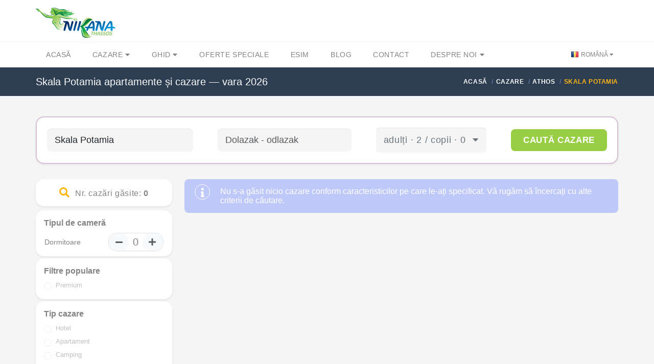

--- FILE ---
content_type: text/html; charset=utf-8
request_url: https://nikana.gr/ro/cazare/athos/skala-potamia?sort=price
body_size: 7268
content:


<!DOCTYPE html>
<html lang="ro">
<head>
    <script async src="https://www.googletagmanager.com/gtag/js?id=UA-23287924-1"></script>
    <script>
        window.dataLayer = window.dataLayer || [];
        function gtag(){dataLayer.push(arguments);}
        gtag('js', new Date());

        gtag('config', 'UA-23287924-1');
        gtag('config', 'AW-964029651');
    </script>
    <meta charset="UTF-8">
    <meta name="viewport" content="width=device-width, initial-scale=1">
    <link rel="icon" type="image/png" href="/nikanaimg/favicon.png">
    <link href="https://cdn.jsdelivr.net" rel="preconnect">
    <link href="https://cdn.jsdelivr.net" rel="dns-prefetch">
    <meta name="rights" content="Nikana.gr - sva prava zadržana">
    <meta property="fb:app_id" content="355436624537158">
    <meta property="og:site_name" content="Nikana.gr">
    <title>Skala Potamia apartamente și cazare — vara 2026  | Nikana.gr</title><link href="https://nikana.gr/ro/cazare/athos/skala-potamia?sort=price" rel="canonical"><link href="https://nikana.gr/ro/cazare/athos/skala-potamia?sort=price" rel="alternate" hreflang="sr"><link href="https://nikana.gr/ro/cazare/athos/skala-potamia?sort=price" rel="alternate" hreflang="en"><link href="https://nikana.gr/ro/cazare/athos/skala-potamia?sort=price" rel="alternate" hreflang="ro"><meta property="og:url" content="https://nikana.gr/ro/cazare/athos/skala-potamia?sort=price"><meta name="description" content="Vacanță de vară în Grecia 2026, apartamente Skala Potamia, Athos. Cea mai mare selecție de hoteluri și apartamente direct de la proprietari, la cele mai bune prețuri!"><meta property="og:description" content="Vacanță de vară în Grecia 2026, apartamente Skala Potamia, Athos. Cea mai mare selecție de hoteluri și apartamente direct de la proprietari, la cele mai bune prețuri!"><meta property="og:image" content="https://nikana.gr/images/1910/roso-gremos-beach-thassos-5.jpg"><meta property="og:title" content="Skala Potamia apartamente și cazare — vara 2026  | Nikana.gr">
    <link href="https://cdn.jsdelivr.net/npm/bootstrap@5/dist/css/bootstrap.min.css" rel="stylesheet">
<link href="/assets/css/autocomplete.css" rel="stylesheet">
<link href="https://cdn.jsdelivr.net/npm/@splidejs/splide@4/dist/css/splide.min.css" rel="stylesheet">
<link src="/assets/js/cookieconsent-config.js" type="module">
    <link rel="stylesheet" type="text/css" href="/assets/css/style-light-blue-07401b9dc9cbe1176d3e7ed1d337dbd4.css">
    <link rel="stylesheet" type="text/css" href="/assets/css/responsive.css">
</head>

<body class="single single-post">
    <div id="page-wrapper">
        
    <header id="header" class="navbar-static-top style4">
        <div class="container d-flex align-items-center justify-content-between">
            <span class="logo navbar-brand">
                <a href="/" title="Nikana.gr - pagină principală"><img src="/nikanaimg/logo.png" alt="Naslovna" width="156" height="59"></a>
            </span>
            <button class="navbar-toggler d-lg-none" type="button" data-bs-toggle="offcanvas" data-bs-target="#offcanvasResponsive" aria-controls="offcanvasResponsive" aria-expanded="false" aria-label="Toggle navigation">
                <span class="fas fa-bars fa-2x"></span>
            </button>
        </div>

        
        <div class="offcanvas offcanvas-end" tabindex="-1" id="offcanvasResponsive" aria-labelledby="offcanvasResponsiveLabel">
            <div class="offcanvas-header">
                <h5 class="offcanvas-title" id="offcanvasResponsiveLabel">Navigare</h5>
                <button type="button" class="btn-close" data-bs-dismiss="offcanvas" data-bs-target="#offcanvasResponsive" aria-label="Close"></button>
            </div>
            <div class="offcanvas-body">
                <div class="row">
                    <div class="col-12">
                        <strong class="d-flex align-items-center fs-6 fw-bold">
                            <i class="fas fa-home me-2" style="color:#264653"></i>
                            <a href="/">Acasă</a>
                        </strong>
                    </div>
                    <hr>
                    <div class="col-6">
                        <strong class="d-flex align-items-center fs-6 fw-bold">
                            <i class="fas fa-bed me-2" style="color:#2A9D8F"></i>
                            <a href="/ro/cazare">Cazare</a>
                        </strong>
                        <ul class="p-2 text-dark pb-2 ps-4">
                            <li class="my-1"><a href="/ro/cazare/thassos">Thassos</a></li>
                            <li class="my-1"><a href="/ro/cazare/sithonia">Sithonia</a></li>
                            <li class="my-1"><a href="/ro/cazare/kassandra">Kassandra</a></li>
                            <li class="my-1"><a href="/ro/cazare/lefkada">Lefkada</a></li>
                            <li class="my-1"><a href="/ro/cazare/kefalonia">Kefalonia</a></li>
                            <li class="my-1"><a href="/ro/cazare/epir">Epir</a></li>
                            <li class="my-1"><a href="/ro/cazare/corfu">Corfu</a></li>
                            <li class="my-1"><a href="/ro/cazare/athos">Athos</a></li>
                            <li class="my-1"><a href="/ro/cazare/kavala">Kavala</a></li>
                            <li class="my-1"><a href="/ro/cazare/salonic">Salonic regiunea</a></li>
                            <li class="my-1"><a href="/ro/apartamente">Apartamente</a></li>
                            <li class="my-1"><a class="px-1 rounded-2" style="background-color:#E7CD78;margin-left: -0.25rem" href="/ro/cazare?agid[]=7">Premium</a></li>
                            <li class="my-1"><a href="/ro/grecia-destinatii">Toate destinațiile</a></li>
                        </ul>
                    </div>
                    <div class="col-6">
                        <strong class="d-flex align-items-center fs-6 fw-bold">
                            <i class="fas fa-street-view me-2" style="color:#E9C46A"></i>
                            <a href="/ro/ghid">Ghid touristic</a>
                        </strong>
                        <ul class="p-2 text-dark pb-2 ps-4">
                            <li class="my-1"><a href="/ro/ghid/thassos">Thassos</a></li>
                            <li class="my-1"><a href="/ro/ghid/sithonia">Sithonia</a></li>
                            <li class="my-1"><a href="/ro/ghid/kassandra">Kassandra</a></li>
                            <li class="my-1"><a href="/ro/ghid/lefkada">Lefkada</a></li>
                            <li class="my-1"><a href="/ro/ghid/kefalonia">Kefalonia</a></li>
                            <li class="my-1"><a href="/ro/ghid/epir">Epir</a></li>
                            <li class="my-1"><a href="/ro/ghid/athos">Athos</a></li>
                            <li class="my-1"><a href="/ro/ghid/kavala">Kavala</a></li>
                            <li class="my-1"><a href="/ro/ghid/solun">Salonic regiunea</a></li>
                            <li class="my-1"><a href="/ro/ghid/informatii-generale">Informații generale</a></li>
                        </ul>
                    </div>
                    <hr>
                    <div class="col-6">
                        <strong class="d-flex align-items-center fs-6 fw-bold">
                            <i class="fas fa-percent me-2" style="color:#F4A261"></i>
                            <a href="/ro/grecia-vacanta-de-vara-reduceri">Oferte speciale</a>
                        </strong>
                    </div>
                    <div class="col-6">
                        <strong class="d-flex align-items-center fs-6 fw-bold">
                            <i class="fas fa-pen-nib me-2" style="color:#E76F51"></i>
                            <a href="/ro/blog">Blog</a>
                        </strong>
                    </div>
                    <hr>
                    
                        
                            
                            
                        
                    
                    <div class="col-6">
                        <strong class="d-flex align-items-center fs-6 fw-bold">
                            <i class="fas fa-sim-card me-2" style="color:purple"></i>
                            <a href="https://nikana-esim.com" target="_blank">eSIM</a>
                        </strong>
                    </div>
                    <hr>
                    <div class="col-6">
                        <strong class="d-flex align-items-center fs-6 fw-bold">
                            <i class="fas fa-address-card me-2" style="color:#005F73"></i>
                            <a href="/ro/despre-noi">Despre noi</a>
                        </strong>
                        <ul class="p-2 text-dark pb-2 ps-4">
                            <li class="my-1"><a href="/ro/contact">Contact</a></li>
                            <li class="my-1"><a href="/ro/cariera">Carieră</a></li>
                            <li class="my-1"><a href="/ro/intrebari-frecvente">Întrebări frecvente</a></li>
                        </ul>
                    </div>
                    <hr>
                    <div class="col-12">
                        <strong class="d-flex align-items-center fs-6 fw-bold">Schimbați limba</strong>
                        <br>
                        <div class="btn-group" role="group" aria-label="modificarea limbii">
                            
                                <a class="btn btn-sm btn-outline-success" role="button" style="--bs-btn-font-size: .75rem" href="/ro/cazare/athos/skala-potamia?sort=price" title="Srpski" class="lang-flag sr">Srpski</a>
                            
                                <a class="btn btn-sm btn-outline-success" role="button" style="--bs-btn-font-size: .75rem" href="/ro/cazare/athos/skala-potamia?sort=price" title="English" class="lang-flag en">English</a>
                            
                                <a class="btn btn-sm btn-success disabled" role="button" style="--bs-btn-font-size: .75rem" href="/ro/cazare/athos/skala-potamia?sort=price" title="Română" class="lang-flag ro">Română</a>
                            
                        </div>
                    </div>
                </div>
            </div>
        </div>
        

        <div class="main-navigation">
            <div class="container d-flex justify-content-between">
                <nav id="main-menu" role="navigation">
                    <ul class="menu ps-0">
                        <li><a href="/">Acasă</a></li>
                        <li class="menu-item-has-children">
                            <a href="/ro/cazare">Cazare <i class="fa fa-caret-down" aria-hidden="true"></i></a>
                            <ul>
                                <li><a href="/ro/cazare?agid[]=7">Premium</a></li>
                                <li><a href="/ro/apartamente">Apartamente</a></li>
                                <li><a href="/ro/cazare/thassos">Thassos</a></li>
                                <li><a href="/ro/cazare/sithonia">Sithonia</a></li>
                                <li><a href="/ro/cazare/kassandra">Kassandra</a></li>
                                <li><a href="/ro/cazare/lefkada">Lefkada</a></li>
                                <li><a href="/ro/cazare/kefalonia">Kefalonia</a></li>
                                <li><a href="/ro/cazare/epir">Epir</a></li>
                                <li><a href="/ro/cazare/corfu">Corfu</a></li>
                                <li><a href="/ro/cazare/athos">Athos</a></li>
                                <li><a href="/ro/cazare/kavala">Kavala</a></li>
                                <li><a href="/ro/cazare/salonic">Salonic regiunea</a></li>
                                <li><a href="/sr/grecia-destinatii">Toate destinațiile</a></li>
                            </ul>
                        </li>
                        <li class="menu-item-has-children">
                            <a href="/ro/ghid">Ghid <i class="fa fa-caret-down" aria-hidden="true"></i></a>
                            <ul>
                                <li><a href="/ro/ghid/thassos">Thassos</a></li>
                                <li><a href="/ro/ghid/sithonia">Sithonia</a></li>
                                <li><a href="/ro/ghid/kassandra">Kassandra</a></li>
                                <li><a href="/ro/ghid/lefkada">Lefkada</a></li>
                                <li><a href="/ro/ghid/kefalonia">Kefalonia</a></li>
                                <li><a href="/ro/ghid/epir">Epir</a></li>
                                <li><a href="/ro/ghid/athos">Athos</a></li>
                                <li><a href="/ro/ghid/kavala">Kavala</a></li>
                                <li><a href="/ro/ghid/salonic">Salonic regiunea</a></li>
                                <li><a href="/ro/ghid/informatii-generale">Informații generale</a></li>
                            </ul>
                        </li>
                        <li><a href="/ro/grecia-vacanta-de-vara-reduceri">Oferte speciale</a></li>
                        
                        <li><a href="https://nikana-esim.com" target="_blank">eSIM</a></li>
                        <li><a href="/ro/blog">Blog</a></li>
                        <li><a href="/ro/contact">Contact</a></li>
                        <li class="menu-item-has-children">
                            <a href="/ro/despre-noi">Despre noi <i class="fa fa-caret-down" aria-hidden="true"></i></a>
                            <ul>
                                <li><a href="/ro/cariera">Carieră</a></li>
                                <li><a href="/ro/intrebari-frecvente">Întrebări frecvente</a></li>
                            </ul>
                        </li>
                    </ul>
                </nav>
                <div class="topnav">
                    <ul class="quick-menu pull-right clearfix">
                        <li class="ribbon">
                            <a href="#" class="lang-flag ro"> Română </a>
                            <ul class="menu mini left ps-0 rounded-4 overflow-hidden">
                                
                                    <li><a href="/ro/cazare/athos/skala-potamia?sort=price" title="Srpski" class="lang-flag sr">Srpski</a></li>
                                
                                    <li><a href="/ro/cazare/athos/skala-potamia?sort=price" title="English" class="lang-flag en">English</a></li>
                                
                                    <li><a href="/ro/cazare/athos/skala-potamia?sort=price" title="Română" class="lang-flag ro">Română</a></li>
                                
                            </ul>
                        </li>
                    </ul>
                </div>
            </div>
        </div>
    </header>
    
        <div class="page-title-container">
            <div class="container d-flex justify-content-between">
                <div class="page-title pull-left">
                    <h4 class="entry-title fs-responsive">Skala Potamia apartamente și cazare — vara 2026</h4>
                </div>
                <ul class="breadcrumbs pull-right">
                    <ul class="breadcrumbs" itemscope="" itemtype="http://schema.org/BreadcrumbList">
                        <li itemprop="itemListElement" itemscope="" itemtype="http://schema.org/ListItem">
		<a href="/" itemprop="item"><span itemprop="name">Acasă</span></a>
		<meta itemprop="position" content="1">
	</li><li itemprop="itemListElement" itemscope="" itemtype="http://schema.org/ListItem">
			<a href="/ro/cazare" itemprop="item"><span itemprop="name">Cazare</span></a>
			<meta itemprop="position" content="2">
		</li><li itemprop="itemListElement" itemscope="" itemtype="http://schema.org/ListItem">
			<a href="/ro/cazare/athos" itemprop="item"><span itemprop="name">Athos</span></a>
			<meta itemprop="position" content="3">
		</li><li class="active">Skala Potamia</li>
                    </ul>
                </ul>
            </div>
        </div>
    

        <section id="content">
            <div class="container">
                <div id="main">

                    <div class="container mb-4">
                        <div class="travelo-box border border-2 shadow-sm" style="--bs-border-color:thistle">
                            <div class="update-search search-content" x-data="$store.bookingData" x-init="initFlatpickr">
                                <form id="w0" action="/accommodation/search" method="get" @submit.prevent>
                                    <div class="row gx-5 align-items-center">
                                        <div class="col">
                                            <div id="autocomplete" class="autocomplete">
                                                <input id="dst" autocomplete="off" :placeholder="form.nm || 'Unde doriți să călătoriți?'" type="text" :class="form.URL == false ? 'border border-danger' : ''" class="input-text form-control full-width autocomplete-input" name="q" x-model="form.nm" value="" required>
                                                <ul class="autocomplete-result-list"></ul>
                                                <input type="hidden" name="lang" value="sr">
                                                <input id="dstype" type="hidden" name="dstype" value="city">
                                                <input id="fa" type="hidden" name="fa" value="/ro/cazare/athos/skala-potamia">
                                            </div>
                                        </div>
                                        <div class="col-auto">
                                            <div class="search-details">
                                                <input type="text" id="flatpickr" placeholder="Dolazak - odlazak" class="input-text full-width autocomplete-input" name="dates" autocomplete="off">
                                            </div>
                                        </div>
                                        <div class="col-auto">
                                            <div class="col-12 d-flex flex-column">
                                                <button type="button" style="padding: 11px 15px 11px 15px;background-color: #f5f5f5" class="btn btn-outline-primary flex-fill autocomplete-input text-secondary position-relative">

                                                    <span @click="showAdultChildren =! showAdultChildren" class="btn-label">
                                                        adulți · <span x-text="form.adults"></span> / copii · <span x-text="form.children"></span>
                                                        <i class="ms-2 fas fa-caret-down"></i>
                                                    </span>
                                                    <div class="position-absolute top-100 start-50 translate-middle-x mt-2 w-100" style="z-index:1000" x-show="showAdultChildren">
                                                        <ul class="list-group list-group-flush shadow rounded" style="cursor:default">
                                                            <div class="list-group-item d-flex justify-content-between">
                                                                <div>Adulți</div>
                                                                <div class="d-flex justify-content-between gap-2 align-items-center">
                                                                    <span @click="decrement('adults')" style="cursor:pointer">
                                                                        <svg xmlns="http://www.w3.org/2000/svg" height="24" viewBox="0 -960 960 960" width="24"><path d="M320-460h320q8.5 0 14.25-5.758 5.75-5.757 5.75-14.269t-5.75-14.242Q648.5-500 640-500H320q-8.5 0-14.25 5.758-5.75 5.757-5.75 14.269t5.75 14.242Q311.5-460 320-460Zm160.134 340q-74.673 0-140.41-28.339-65.737-28.34-114.365-76.922-48.627-48.582-76.993-114.257Q120-405.194 120-479.866q0-74.673 28.339-140.41 28.34-65.737 76.922-114.365 48.582-48.627 114.257-76.993Q405.194-840 479.866-840q74.673 0 140.41 28.339 65.737 28.34 114.365 76.922 48.627 48.582 76.993 114.257Q840-554.806 840-480.134q0 74.673-28.339 140.41-28.34 65.737-76.922 114.365-48.582 48.627-114.257 76.993Q554.806-120 480.134-120ZM480-160q134 0 227-93t93-227q0-134-93-227t-227-93q-134 0-227 93t-93 227q0 134 93 227t227 93Zm0-320Z"></path></svg></span>
                                                                    <span class="fw-semibold" x-text="form.adults"></span>
                                                                    <span @click="increment('adults')" style="cursor:pointer">
                                                                        <svg xmlns="http://www.w3.org/2000/svg" height="24" viewBox="0 -960 960 960" width="24"><path d="M460-460v140q0 8.5 5.758 14.25 5.757 5.75 14.269 5.75t14.242-5.75Q500-311.5 500-320v-140h140q8.5 0 14.25-5.758 5.75-5.757 5.75-14.269t-5.75-14.242Q648.5-500 640-500H500v-140q0-8.5-5.758-14.25-5.757-5.75-14.269-5.75t-14.242 5.75Q460-648.5 460-640v140H320q-8.5 0-14.25 5.758-5.75 5.757-5.75 14.269t5.75 14.242Q311.5-460 320-460h140Zm20.134 340q-74.673 0-140.41-28.339-65.737-28.34-114.365-76.922-48.627-48.582-76.993-114.257Q120-405.194 120-479.866q0-74.673 28.339-140.41 28.34-65.737 76.922-114.365 48.582-48.627 114.257-76.993Q405.194-840 479.866-840q74.673 0 140.41 28.339 65.737 28.34 114.365 76.922 48.627 48.582 76.993 114.257Q840-554.806 840-480.134q0 74.673-28.339 140.41-28.34 65.737-76.922 114.365-48.582 48.627-114.257 76.993Q554.806-120 480.134-120ZM480-160q134 0 227-93t93-227q0-134-93-227t-227-93q-134 0-227 93t-93 227q0 134 93 227t227 93Zm0-320Z"></path></svg>
                                                                    </span>
                                                                </div>
                                                            </div>

                                                            <div class="list-group-item d-flex justify-content-between">
                                                                <div>Copii</div>
                                                                <div class="d-flex justify-content-between gap-2 align-items-center">
                                                                    <span @click="decrement('children')" style="cursor:pointer">
                                                                        <svg xmlns="http://www.w3.org/2000/svg" height="24" viewBox="0 -960 960 960" width="24"><path d="M320-460h320q8.5 0 14.25-5.758 5.75-5.757 5.75-14.269t-5.75-14.242Q648.5-500 640-500H320q-8.5 0-14.25 5.758-5.75 5.757-5.75 14.269t5.75 14.242Q311.5-460 320-460Zm160.134 340q-74.673 0-140.41-28.339-65.737-28.34-114.365-76.922-48.627-48.582-76.993-114.257Q120-405.194 120-479.866q0-74.673 28.339-140.41 28.34-65.737 76.922-114.365 48.582-48.627 114.257-76.993Q405.194-840 479.866-840q74.673 0 140.41 28.339 65.737 28.34 114.365 76.922 48.627 48.582 76.993 114.257Q840-554.806 840-480.134q0 74.673-28.339 140.41-28.34 65.737-76.922 114.365-48.582 48.627-114.257 76.993Q554.806-120 480.134-120ZM480-160q134 0 227-93t93-227q0-134-93-227t-227-93q-134 0-227 93t-93 227q0 134 93 227t227 93Zm0-320Z"></path></svg>
                                                                    </span>
                                                                    <span class="fw-semibold" x-init="$watch('form.children', value => showChildrenAge = true)" x-text="form.children"></span>
                                                                    <span @click="increment('children')" style="cursor:pointer">
                                                                        <svg xmlns="http://www.w3.org/2000/svg" height="24" viewBox="0 -960 960 960" width="24"><path d="M460-460v140q0 8.5 5.758 14.25 5.757 5.75 14.269 5.75t14.242-5.75Q500-311.5 500-320v-140h140q8.5 0 14.25-5.758 5.75-5.757 5.75-14.269t-5.75-14.242Q648.5-500 640-500H500v-140q0-8.5-5.758-14.25-5.757-5.75-14.269-5.75t-14.242 5.75Q460-648.5 460-640v140H320q-8.5 0-14.25 5.758-5.75 5.757-5.75 14.269t5.75 14.242Q311.5-460 320-460h140Zm20.134 340q-74.673 0-140.41-28.339-65.737-28.34-114.365-76.922-48.627-48.582-76.993-114.257Q120-405.194 120-479.866q0-74.673 28.339-140.41 28.34-65.737 76.922-114.365 48.582-48.627 114.257-76.993Q405.194-840 479.866-840q74.673 0 140.41 28.339 65.737 28.34 114.365 76.922 48.627 48.582 76.993 114.257Q840-554.806 840-480.134q0 74.673-28.339 140.41-28.34 65.737-76.922 114.365-48.582 48.627-114.257 76.993Q554.806-120 480.134-120ZM480-160q134 0 227-93t93-227q0-134-93-227t-227-93q-134 0-227 93t-93 227q0 134 93 227t227 93Zm0-320Z"></path></svg>
                                                                    </span>
                                                                </div>
                                                            </div>

                                                            <div x-show="$store.bookingData.showChildrenAge" x-transition class="border-bottom">
                                                                <template x-for="i in $store.bookingData.form.children" :key="i">
                                                                    <div class="list-group-item d-flex justify-content-between align-items-center border border-0">
                                                                        <select x-model="$store.bookingData.form.ca[i-1]" class="form-select form-select-sm h-75 text-dark" :class="isNaN($store.bookingData.form.ca[i-1]) ? 'is-invalid' : ''">
                                                                            <option :value="'Vârsta copilului'" :selected="'Vârsta copilului'" x-text="'Vârsta copilului'"></option>
                                                                            <template x-for="(j, idx) in 18" :key="j">
                                                                                <option :selected="idx == $store.bookingData.form.ca[i-1]" :value="idx" x-text="idx"></option>
                                                                            </template>
                                                                        </select>
                                                                    </div>
                                                                </template>
                                                            </div>
                                                            <div class="list-group-item d-flex align-items-end">
                                                                <a type="button" class="btn btn-outline-light flex-grow-1 rounded-4" style="--bs-btn-border-color: lightgray" @click="showAdultChildren = false">
                                                                    <span class="btn-label text-muted">
                                                                        <i class="fas fa-check"></i>
                                                                    </span>
                                                                </a>
                                                            </div>

                                                        </ul>
                                                    </div>
                                                </button>
                                            </div>
                                        </div>
                                        <div class="col-auto">
                                            <button id="sbmt" @click="submitData" class="full-width px-4 uppercase button green btn-large rounded-3">Caută cazare</button>
                                        </div>
                                    </div>
                                </form>
                            </div>
                        </div>
                    </div>

                    <div class="row">
                        <div class="col-md-4 col-lg-3">
                            <div class="search-results-title text-center size16 py-3 rounded-4 mb-2">
                                <i class="fa fa-search"></i>Nr. cazări găsite: <strong>0</strong>
                            </div>
                            <div class="toggle-container filters-container">
                                <div id="filters-form">
                                    <form id="w1" method="get" action="/ro/cazare/athos/skala-potamia">
                                        
                                        
                                        
                                            <input type="hidden" name="adults" value="2">
                                        
                                        
                                        
                                        
                                        <div class="panel style1">
                                            <div class="fs-6 fw-semibold ps-3 pt-3">Tipul de cameră</div>
                                            <div class="panel-content d-flex align-items-center">
                                                <span class="me-auto">Dormitoare</span>
                                                <div class="rounded-start-4 rounded-end-4 border d-flex align-items-center">
                                                    <button id="subbdr" type="button" class="btn btn-light rounded-4 me-2 d-flex text-muted border-end-0"><i class="fas fa-minus align-self-center"></i></button>
                                                    <span class="fs-5">0</span>
                                                    <button id="addbdr" type="button" class="btn btn-light rounded-4 ms-2 d-flex text-muted border-start-0"><i class="fas fa-plus align-self-center"></i></button>
                                                    <input id="numBedrooms" type="hidden" name="bdr" value="0">
                                                </div>
                                            </div>
                                        </div>
                                        <div class="panel style1">
                                            <div class="fs-6 fw-semibold ps-3 pt-3">Filtre populare</div>
                                            <div class="panel-content">
                                                
			<div class="form-check">
				<input class="form-check-input filters"  name="agid[]" type="checkbox" value="7" id="agchk7" disabled>
				<label class="form-check-label" style="cursor: pointer;letter-spacing: normal;text-transform: none" for="agchk7">Premium </label>
			</div>
		
                                            </div>
                                        </div>
                                        <div class="panel style1">
                                            <div class="fs-6 fw-semibold ps-3 pt-3">Tip cazare</div>
                                            <div class="panel-content">
                                                
			<div class="form-check">
				<input class="form-check-input filters"  name="catid[]" type="checkbox" value="2" id="chk2" disabled>
				<label class="form-check-label" style="cursor: pointer;letter-spacing: normal;text-transform: none" for="chk2">Hotel </label>
			</div>
		
			<div class="form-check">
				<input class="form-check-input filters"  name="catid[]" type="checkbox" value="5" id="chk5" disabled>
				<label class="form-check-label" style="cursor: pointer;letter-spacing: normal;text-transform: none" for="chk5">Apartament </label>
			</div>
		
			<div class="form-check">
				<input class="form-check-input filters"  name="catid[]" type="checkbox" value="9" id="chk9" disabled>
				<label class="form-check-label" style="cursor: pointer;letter-spacing: normal;text-transform: none" for="chk9">Camping </label>
			</div>
		
			<div class="form-check">
				<input class="form-check-input filters"  name="catid[]" type="checkbox" value="10" id="chk10" disabled>
				<label class="form-check-label" style="cursor: pointer;letter-spacing: normal;text-transform: none" for="chk10">Casă </label>
			</div>
		
                                            </div>
                                        </div>
                                        
			<div class="panel style1">
				<div class="fs-6 fw-semibold ps-3 pt-3">Location</div>
				<div class="panel-content">
		
				<div class="form-check">
					<input class="form-check-input filters"  name="fid[]" type="checkbox" value="11" id="chk11" disabled>
					<label class="form-check-label" style="cursor: pointer;letter-spacing: normal;text-transform: none" for="chk11">În loc liniștit </label>
				</div>
            
				<div class="form-check">
					<input class="form-check-input filters"  name="fid[]" type="checkbox" value="20" id="chk20" disabled>
					<label class="form-check-label" style="cursor: pointer;letter-spacing: normal;text-transform: none" for="chk20"> </label>
				</div>
            
				<div class="form-check">
					<input class="form-check-input filters"  name="fid[]" type="checkbox" value="18" id="chk18" disabled>
					<label class="form-check-label" style="cursor: pointer;letter-spacing: normal;text-transform: none" for="chk18">La mai puțin de 500 de metri de plajă </label>
				</div>
            
				<div class="form-check">
					<input class="form-check-input filters"  name="fid[]" type="checkbox" value="37" id="chk37" disabled>
					<label class="form-check-label" style="cursor: pointer;letter-spacing: normal;text-transform: none" for="chk37">La mai puțin de 200 de metri de plajă </label>
				</div>
            
				<div class="form-check">
					<input class="form-check-input filters"  name="fid[]" type="checkbox" value="3" id="chk3" disabled>
					<label class="form-check-label" style="cursor: pointer;letter-spacing: normal;text-transform: none" for="chk3">Pe plajă </label>
				</div>
            
				<div class="form-check">
					<input class="form-check-input filters"  name="fid[]" type="checkbox" value="116" id="chk116" disabled>
					<label class="form-check-label" style="cursor: pointer;letter-spacing: normal;text-transform: none" for="chk116">Acces direct la plajă </label>
				</div>
            
				<div class="form-check">
					<input class="form-check-input filters"  name="fid[]" type="checkbox" value="118" id="chk118" disabled>
					<label class="form-check-label" style="cursor: pointer;letter-spacing: normal;text-transform: none" for="chk118">La doar două rânduri distanță de plajă </label>
				</div>
            
            </div>
        </div>
		
			<div class="panel style1">
				<div class="fs-6 fw-semibold ps-3 pt-3">Beach</div>
				<div class="panel-content">
		
				<div class="form-check">
					<input class="form-check-input filters"  name="fid[]" type="checkbox" value="34" id="chk34" disabled>
					<label class="form-check-label" style="cursor: pointer;letter-spacing: normal;text-transform: none" for="chk34">Aproape de plajă cu răcoare naturală </label>
				</div>
            
				<div class="form-check">
					<input class="form-check-input filters"  name="fid[]" type="checkbox" value="16" id="chk16" disabled>
					<label class="form-check-label" style="cursor: pointer;letter-spacing: normal;text-transform: none" for="chk16">Plajă de nisip l ngă cazare </label>
				</div>
            
				<div class="form-check">
					<input class="form-check-input filters"  name="fid[]" type="checkbox" value="143" id="chk143" disabled>
					<label class="form-check-label" style="cursor: pointer;letter-spacing: normal;text-transform: none" for="chk143"> </label>
				</div>
            
				<div class="form-check">
					<input class="form-check-input filters"  name="fid[]" type="checkbox" value="48" id="chk48" disabled>
					<label class="form-check-label" style="cursor: pointer;letter-spacing: normal;text-transform: none" for="chk48">Umbrele și șezlonguri pe plajă </label>
				</div>
            
            </div>
        </div>
		
			<div class="panel style1">
				<div class="fs-6 fw-semibold ps-3 pt-3">Eating</div>
				<div class="panel-content">
		
				<div class="form-check">
					<input class="form-check-input filters"  name="fid[]" type="checkbox" value="42" id="chk42" disabled>
					<label class="form-check-label" style="cursor: pointer;letter-spacing: normal;text-transform: none" for="chk42">Micul dejun </label>
				</div>
            
				<div class="form-check">
					<input class="form-check-input filters"  name="fid[]" type="checkbox" value="24" id="chk24" disabled>
					<label class="form-check-label" style="cursor: pointer;letter-spacing: normal;text-transform: none" for="chk24">Demipensiune </label>
				</div>
            
				<div class="form-check">
					<input class="form-check-input filters"  name="fid[]" type="checkbox" value="217" id="chk217" disabled>
					<label class="form-check-label" style="cursor: pointer;letter-spacing: normal;text-transform: none" for="chk217">Pensiune completă </label>
				</div>
            
				<div class="form-check">
					<input class="form-check-input filters"  name="fid[]" type="checkbox" value="43" id="chk43" disabled>
					<label class="form-check-label" style="cursor: pointer;letter-spacing: normal;text-transform: none" for="chk43">All Inclusive </label>
				</div>
            
            </div>
        </div>
		
			<div class="panel style1">
				<div class="fs-6 fw-semibold ps-3 pt-3">Curte</div>
				<div class="panel-content">
		
				<div class="form-check">
					<input class="form-check-input filters"  name="fid[]" type="checkbox" value="9" id="chk9" disabled>
					<label class="form-check-label" style="cursor: pointer;letter-spacing: normal;text-transform: none" for="chk9">Piscină </label>
				</div>
            
				<div class="form-check">
					<input class="form-check-input filters"  name="fid[]" type="checkbox" value="8" id="chk8" disabled>
					<label class="form-check-label" style="cursor: pointer;letter-spacing: normal;text-transform: none" for="chk8">Curte amenajată </label>
				</div>
            
				<div class="form-check">
					<input class="form-check-input filters"  name="fid[]" type="checkbox" value="41" id="chk41" disabled>
					<label class="form-check-label" style="cursor: pointer;letter-spacing: normal;text-transform: none" for="chk41">Loc de joacă în curte </label>
				</div>
            
				<div class="form-check">
					<input class="form-check-input filters"  name="fid[]" type="checkbox" value="6" id="chk6" disabled>
					<label class="form-check-label" style="cursor: pointer;letter-spacing: normal;text-transform: none" for="chk6">Parcare privată </label>
				</div>
            
				<div class="form-check">
					<input class="form-check-input filters"  name="fid[]" type="checkbox" value="215" id="chk215" disabled>
					<label class="form-check-label" style="cursor: pointer;letter-spacing: normal;text-transform: none" for="chk215">Grătar </label>
				</div>
            
            </div>
        </div>
		
			<div class="panel style1">
				<div class="fs-6 fw-semibold ps-3 pt-3">Nivel de etaj</div>
				<div class="panel-content">
		
				<div class="form-check">
					<input class="form-check-input filters"  name="fid[]" type="checkbox" value="75" id="chk75" disabled>
					<label class="form-check-label" style="cursor: pointer;letter-spacing: normal;text-transform: none" for="chk75"> </label>
				</div>
            
				<div class="form-check">
					<input class="form-check-input filters"  name="fid[]" type="checkbox" value="192" id="chk192" disabled>
					<label class="form-check-label" style="cursor: pointer;letter-spacing: normal;text-transform: none" for="chk192"> </label>
				</div>
            
				<div class="form-check">
					<input class="form-check-input filters"  name="fid[]" type="checkbox" value="74" id="chk74" disabled>
					<label class="form-check-label" style="cursor: pointer;letter-spacing: normal;text-transform: none" for="chk74"> </label>
				</div>
            
				<div class="form-check">
					<input class="form-check-input filters"  name="fid[]" type="checkbox" value="83" id="chk83" disabled>
					<label class="form-check-label" style="cursor: pointer;letter-spacing: normal;text-transform: none" for="chk83"> </label>
				</div>
            
				<div class="form-check">
					<input class="form-check-input filters"  name="fid[]" type="checkbox" value="68" id="chk68" disabled>
					<label class="form-check-label" style="cursor: pointer;letter-spacing: normal;text-transform: none" for="chk68"> </label>
				</div>
            
            </div>
        </div>
		
			<div class="panel style1">
				<div class="fs-6 fw-semibold ps-3 pt-3">Dotări ale cazării</div>
				<div class="panel-content">
		
				<div class="form-check">
					<input class="form-check-input filters"  name="fid[]" type="checkbox" value="12" id="chk12" disabled>
					<label class="form-check-label" style="cursor: pointer;letter-spacing: normal;text-transform: none" for="chk12">Bucătărie </label>
				</div>
            
				<div class="form-check">
					<input class="form-check-input filters"  name="fid[]" type="checkbox" value="211" id="chk211" disabled>
					<label class="form-check-label" style="cursor: pointer;letter-spacing: normal;text-transform: none" for="chk211">Aragaz </label>
				</div>
            
				<div class="form-check">
					<input class="form-check-input filters"  name="fid[]" type="checkbox" value="212" id="chk212" disabled>
					<label class="form-check-label" style="cursor: pointer;letter-spacing: normal;text-transform: none" for="chk212">Frigider </label>
				</div>
            
				<div class="form-check">
					<input class="form-check-input filters"  name="fid[]" type="checkbox" value="159" id="chk159" disabled>
					<label class="form-check-label" style="cursor: pointer;letter-spacing: normal;text-transform: none" for="chk159"> </label>
				</div>
            
				<div class="form-check">
					<input class="form-check-input filters"  name="fid[]" type="checkbox" value="4" id="chk4" disabled>
					<label class="form-check-label" style="cursor: pointer;letter-spacing: normal;text-transform: none" for="chk4">Facilități pentru persoanele cu dizabilități </label>
				</div>
            
				<div class="form-check">
					<input class="form-check-input filters"  name="fid[]" type="checkbox" value="13" id="chk13" disabled>
					<label class="form-check-label" style="cursor: pointer;letter-spacing: normal;text-transform: none" for="chk13">Aer condiționat </label>
				</div>
            
				<div class="form-check">
					<input class="form-check-input filters"  name="fid[]" type="checkbox" value="5" id="chk5" disabled>
					<label class="form-check-label" style="cursor: pointer;letter-spacing: normal;text-transform: none" for="chk5">Acces internet </label>
				</div>
            
				<div class="form-check">
					<input class="form-check-input filters"  name="fid[]" type="checkbox" value="14" id="chk14" disabled>
					<label class="form-check-label" style="cursor: pointer;letter-spacing: normal;text-transform: none" for="chk14">Seif de siguranță </label>
				</div>
            
				<div class="form-check">
					<input class="form-check-input filters"  name="fid[]" type="checkbox" value="25" id="chk25" disabled>
					<label class="form-check-label" style="cursor: pointer;letter-spacing: normal;text-transform: none" for="chk25">TV </label>
				</div>
            
				<div class="form-check">
					<input class="form-check-input filters"  name="fid[]" type="checkbox" value="213" id="chk213" disabled>
					<label class="form-check-label" style="cursor: pointer;letter-spacing: normal;text-transform: none" for="chk213">Mașină de spălat rufe </label>
				</div>
            
				<div class="form-check">
					<input class="form-check-input filters"  name="fid[]" type="checkbox" value="26" id="chk26" disabled>
					<label class="form-check-label" style="cursor: pointer;letter-spacing: normal;text-transform: none" for="chk26">Plasă de țănțari </label>
				</div>
            
				<div class="form-check">
					<input class="form-check-input filters"  name="fid[]" type="checkbox" value="2" id="chk2" disabled>
					<label class="form-check-label" style="cursor: pointer;letter-spacing: normal;text-transform: none" for="chk2">Par pentru copii la cerere </label>
				</div>
            
				<div class="form-check">
					<input class="form-check-input filters"  name="fid[]" type="checkbox" value="201" id="chk201" disabled>
					<label class="form-check-label" style="cursor: pointer;letter-spacing: normal;text-transform: none" for="chk201"> </label>
				</div>
            
				<div class="form-check">
					<input class="form-check-input filters"  name="fid[]" type="checkbox" value="187" id="chk187" disabled>
					<label class="form-check-label" style="cursor: pointer;letter-spacing: normal;text-transform: none" for="chk187">Baie suplimentară </label>
				</div>
            
				<div class="form-check">
					<input class="form-check-input filters"  name="fid[]" type="checkbox" value="186" id="chk186" disabled>
					<label class="form-check-label" style="cursor: pointer;letter-spacing: normal;text-transform: none" for="chk186">Toalet suplimentar </label>
				</div>
            
				<div class="form-check">
					<input class="form-check-input filters"  name="fid[]" type="checkbox" value="214" id="chk214" disabled>
					<label class="form-check-label" style="cursor: pointer;letter-spacing: normal;text-transform: none" for="chk214">Balcon </label>
				</div>
            
				<div class="form-check">
					<input class="form-check-input filters"  name="fid[]" type="checkbox" value="1" id="chk1" disabled>
					<label class="form-check-label" style="cursor: pointer;letter-spacing: normal;text-transform: none" for="chk1">Vedere la mare </label>
				</div>
            
            </div>
        </div>
		
			<div class="panel style1">
				<div class="fs-6 fw-semibold ps-3 pt-3">Other</div>
				<div class="panel-content">
		
				<div class="form-check">
					<input class="form-check-input filters"  name="fid[]" type="checkbox" value="7" id="chk7" disabled>
					<label class="form-check-label" style="cursor: pointer;letter-spacing: normal;text-transform: none" for="chk7">Animale de companie </label>
				</div>
            
				<div class="form-check">
					<input class="form-check-input filters"  name="fid[]" type="checkbox" value="141" id="chk141" disabled>
					<label class="form-check-label" style="cursor: pointer;letter-spacing: normal;text-transform: none" for="chk141"> </label>
				</div>
            
				<div class="form-check">
					<input class="form-check-input filters"  name="fid[]" type="checkbox" value="115" id="chk115" disabled>
					<label class="form-check-label" style="cursor: pointer;letter-spacing: normal;text-transform: none" for="chk115">Igiena excelentă în unitatea de cazare </label>
				</div>
            
            </div>
        </div>
		
                                    </form>
                                </div>
                            </div>
                        </div>
                        <div class="col-md-8 col-lg-9">
                            <div id="ajax-content">
                            
                            <div class="listing-style3 hotel">
                                
                                <div class="alert alert-info rounded-3">Nu s-a găsit nicio cazare conform caracteristicilor pe care le-ați specificat. Vă rugăm să încercați cu alte criterii de căutare.</div>
                                
                            </div>
                        </div>
                    </div>
                </div>
            </div>
        </section>
        
<footer id="footer">
    <div class="footer-wrapper">
        <div class="container size13">
            <div class="row">
                <div class="col-md-6 col-lg-3">
                    <h3>Descoperă</h3>
                    <ul class="discover triangle hover row">
                        <li class="col-6"><a href="/" title="Nikana.gr - pagină principală">Acasă</a></li>
                        <li class="col-6"><a href="/ro/contact">Contact</a></li>
                        <li class="col-6"><a href="/ro/despre-noi">Despre noi</a></li>
                        <li class="col-6"><a href="/ro/cariera">Carieră</a></li>
                        <li class="col-6"><a href="/ro/intrebari-frecvente">Întrebări frecvente</a></li>
                    </ul>
                </div>
                <div class="col-md-6 col-lg-3">
                    <h3>Contact</h3>
                    <address class="contact-details">
                        <span class="contact-phone">
                            <i class="fa fa-envelope"></i>
                            <a href="mailto:nikana@nikana.gr"> nikana@nikana.gr</a>
                        </span>
                    </address>
                    <ul class="social-icons clearfix ps-0">
                        <li class="twitter"><a title="Nikana.gr Twitter" rel="noopener" target="_blank" href="https://twitter.com/nikanatravel"><i class="soap-icon-twitter"></i></a></li>
                        <li class="facebook"><a title="Nikana.gr pagină de Facebook" rel="noopener" target="_blank" href="https://www.facebook.com/NikanaTravel"><i class="soap-icon-facebook"></i></a></li>
                        <li class="youtube"><a title="Nikana.gr canal YouTube" rel="noopener" target="_blank" href="https://www.youtube.com/@NikanaTravel"><i class="soap-icon-youtube"></i></a></li>
                        <li class="instagram"><a title="Nikana.gr pagină de Instagram" rel="noopener" target="_blank" href="https://www.instagram.com/nikana.gr/"><i class="soap-icon-instagram"></i></a></li>
                        <li class="tiktok"><a title="Nikana.gr canal TikTok" rel="noopener" target="_blank" href="https://www.tiktok.com/@nikana.gr/"><i class="soap-icon-tiktok"></i></a></li>
                    </ul>
                </div>
                <div class="col-md-6 col-lg-3">
                    <h3>Alte</h3>
                    <ul class="discover triangle hover row">
                        <li class="col-6"><a href="https://nikana-esim.com" target="_blank">eSIM</a></li>
                        <li class="col-6"><a href="/ro/conditii-generale">Conditii generale</a></li>
                        <li class="col-6"><a href="/ro/politica-de-confidentialitate">Politica de confidențialitate</a></li>
                    </ul>
                </div>
                <div class="col-md-6 col-lg-3">
                    <h3>Nikana.gr</h3>
                    <p>Site specializat pentru rezervări directe și ieftine de cazare în Grecia, precum și un ghid virtual al celor mai bune destinații pe Thassos și Halkidiki.</p>
                    <p>© 2026 Nikana.gr</p>
                </div>
            </div>
        </div>
    </div>
</footer>

        <div class="overlay"></div>
    </div>
    <script>var bd = {"arrival":"","departure":"","adults":2,"children":0,"ca":[],"type":"city","nm":"Skala Potamia","url":"/ro/cazare/athos/skala-potamia","dpm":0}</script>
    <script src="https://cdn.jsdelivr.net/npm/bootstrap@5/dist/js/bootstrap.min.js" async="async"></script>
<script src="https://cdn.jsdelivr.net/npm/@trevoreyre/autocomplete-js@2/dist/autocomplete.min.js"></script>
<script src="https://cdn.jsdelivr.net/npm/nouislider/dist/nouislider.min.js" defer="defer"></script>
<script src="/assets/js/list_f88c4a8805847ea9623ff05f1478de3c.js" type="module"></script>
<script src="https://cdn.jsdelivr.net/npm/leaflet@1/dist/leaflet-src.min.js" defer="defer"></script>
<script src="https://cdn.jsdelivr.net/npm/protomaps/dist/protomaps.min.js" defer="defer"></script>
<script src="https://cdn.jsdelivr.net/npm/alpinejs@3/dist/cdn.min.js" defer="defer"></script>
<script src="https://cdn.jsdelivr.net/npm/flatpickr"></script>
<script src="https://cdn.jsdelivr.net/npm/@splidejs/splide@4/dist/js/splide.min.js" defer="defer"></script>
<script src="/assets/js/cookieconsent-config.js" type="module"></script>
    <script src="https://cdn.jsdelivr.net/npm/flatpickr@4/dist/l10n/ro.min.js"></script>
    
    
    <script type="application/ld+json">
    {
        "@context": "http://schema.org/",
        "@type": "Place",
        "description": "Vacanță de vară în Grecia 2026, apartamente Skala Potamia, Athos. Cea mai mare selecție de hoteluri și apartamente direct de la proprietari, la cele mai bune prețuri!",
        "image": "https://nikana.gr/images/1910/roso-gremos-beach-thassos-5.jpg"
    }
    </script>
    
    <script type="application/ld+json">
    {
        "@context": "https://schema.org",
        "@type": "VideoObject",
        "uploadDate": "2022-05-03T08:00:00+08:00",
        "name": "Apartmani i smeštaj u Grčkoj - Nikana.gr",
        "description": "Rezervări online de cazare cu peste 3000 de locuri de cazare oferite în 160 de destinații din toată Grecia. Cea mai mare selecție de vile, apartamente și hoteluri la prețurile oficiale ale proprietarului.",
        "thumbnailUrl": "https://nikana.gr/images/2314/ioanna-studios-vourvourou-sithonia-studio-20.jpg",
        "contentUrl": "https://www.youtube.com/watch?v=i_dBEW6-034",
        "embedUrl": "https://www.youtube.com/embed/i_dBEW6-034"
    }
    </script>
</body>
</html>
